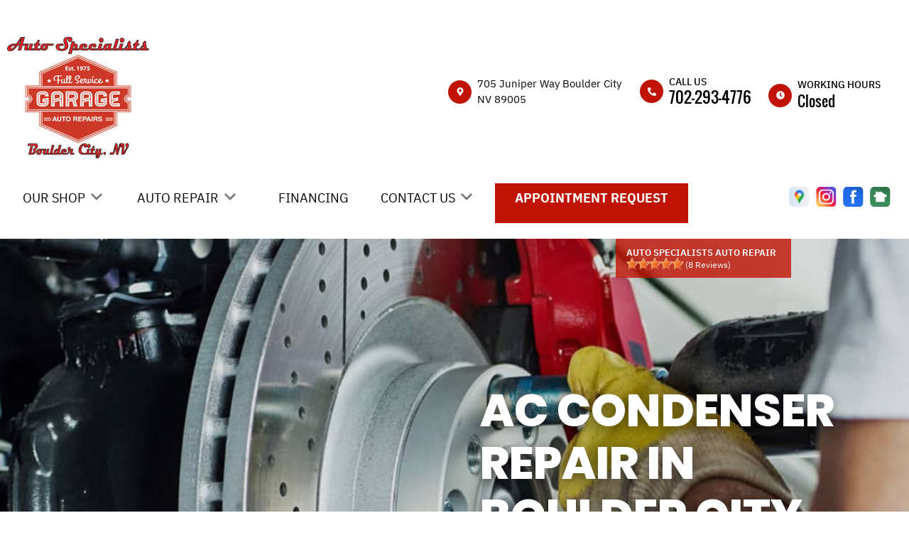

--- FILE ---
content_type: text/html; charset=UTF-8
request_url: https://www.bcautospecialists.com/replace-car-AC-condenser-Boulder-City.html
body_size: 50213
content:
<!DOCTYPE html>
<html lang="en">
	<head>

 		<meta charset="utf-8">
	<meta name="viewport" content="width=device-width, initial-scale=1.0">

	<title>AC Condenser Repair in Boulder City | Auto Specialists Auto Repair </title>
 	<meta http-equiv="Content-type" content="text/html; charset=utf-8" />
 	<meta name="geo.position" content="35.9719465; -114.8475426"/>
 	<meta name="geo.placename" content="Boulder City, NV"/>
 	<meta name="geo.region" content="US-NV" />
 	<meta name="ICBM" content="35.9719465,-114.8475426" />
 	<meta name="Description" content="Restore your car's cooling system with expert AC condenser repair. Fast, affordable service to keep you comfortable on the road. Book your visit today!"/>
 	<meta name="viewport" content="width=device-width, initial-scale=1.0">
 	<link rel="shortcut icon" type="image/x-icon" href="images/favicon.ico" />
 	<meta charset="utf-8" />
 	<meta name="thumbnail" content="https://www.bcautospecialists.com/custom/shoplot_pg.jpg" />         <meta property="og:image" content="https://www.bcautospecialists.com/custom/shoplot_pg.jpg" />
 	<link rel="canonical" href="https://www.bcautospecialists.com/replace-car-AC-condenser-Boulder-City.html" />
 	
 
 		<link rel="stylesheet" href="https://cdn.repairshopwebsites.com/defaults/css/rateit.css" type="text/css" media="screen" />
	<link href="https://fonts.googleapis.com/css?family=Oswald:300,400,500,600,700&display=swap" rel="stylesheet">

	<!-- Vendor Styles -->
	<link rel="stylesheet" href="css/aos.css" />

	<!-- App Styles -->
	<link rel="stylesheet" href="https://cdn.repairshopwebsites.com/templates/65/css/css.css" />
	<link rel="stylesheet" href="https://cdn.repairshopwebsites.com/defaults/css/default.css" type="text/css" media="all" />


 	<style>
body { color: #2B2A2A; }
.small_notes { color: #2B2A2A; }
.fancy-wrapper h1 { color: #2B2A2A; }
#appointment h2 { color: #2B2A2A; }
#type_of_appointment_tbl { color: #2B2A2A; }
#survey_table th, #survey_table td { color: #2B2A2A; }

body { background: #FFFFFF; }


.footer { background-color: #000000;}
.footer__info .details__content { color: #FFFFFF !important;}

.detail-alt svg { fill: #C11304; }
.detail-alt .details__line { background-color: #C11304; }

.form-newsletter .form__title { color: #000000; }
.form-newsletter .form__underline { background-color: #000000; }
.form-newsletter .form__btn { background-color: #C11304; color: #FFFFFF; }

.section-map .section__title { color: #000000; }
.map_underline { background-color: #113796 !important; }
.section-map .section__actions ul { background-color: #FFFFFF; }
.section-map .section__actions a:hover {
      background-color: #C11304;
      color: #FFFFFF; }

.section-testimonials { background-color: #000000; }
.section-testimonials .section__title h2 { color: #FFFFFF; }
.section-testimonials .section__underline { background-color: #FFFFFF; }
.section-testimonials .section__btn { color: #FFFFFF !important; background-color: #C11304 !important; }
.section-testimonials .section__btn:hover { color: #FFFFFF !important; background-color: #535353 !important; }

service { border: 1px solid #BFBFBF;}
.service p { color: #000000;}
.section-services .section__title h2 { color: #000000; }
.section-services .section__underlined { background-color: #C11304; color: #C11304; }

.hero .hero__title {
    color: #FFFFFF;
}
.hero__actions .btn { color: #FFFFFF !important; background-color: #C11304 !important; }
.hero__actions .btn:hover { color: #FFFFFF !important; background-color: #000000 !important; }

.section-coupons { background-color: #F7F5F5 !important; }
.coupon1 .coupon__background-primary { background-color: #383838 !important; }
.coupon1 .coupon__background-secondary { background-color: #535353 !important; }
.coupon1 .coupon__title { color: #FFFFFF !important; }
.coupon1 .coupon__entry { color: #FFFFFF !important; }

.coupon1 .coupon__actions .btn { border: 2px solid #FFFFFF !important; color: #FFFFFF !important;
 }





.coupon2 .coupon__background-primary { background-color: #383838 !important; }
.coupon2 .coupon__background-secondary { background-color: #535353 !important; }
.coupon2 .coupon__title { color: #FFFFFF; }
.coupon2 .coupon__entry { color: #FFFFFF; }


.coupon2 .coupon__actions .btn { border: 2px solid #FFFFFF !important; color: #FFFFFF !important;
 }


.detail .detail__image {
 background-color: #C11304 !important;
}

.list-logos-alt svg {
 fill: #C11304 !important;
 color: #C11304 !important;

}

.detail svg {
    fill: #FFFFFF;
}

.sub {
    background-color: #000000;
}

.sub a:hover {
    color: #FFFFFF;
    background-color: #C11304;
}

.has-dd a:hover {
    
    color: #FFFFFF !important;
}

.sub a {
    color: #FFFFFF ;
}

.nav .has-dd.is-active {
    background-color: #000000;
    color: #FFFFFF; }
.nav .has-dd.is-active .dropdown__bridge {
    background-color: #000000; }
.nav .has-dd.is-active .sub {
    background-color: #000000; }

.nav > ul > li:hover {
      background-color:  #000000;
      color: #FFFFFF !important; }

.dropdown--hours {
  color: #FFFFFF;
  background-color:  #000000;
}
.details .details__item--dropdown:focus, .details .details__item--dropdown:hover {
    border: 2px solid #000000;}
.dropdown .dropdown--hours {background-color:  #000000}

.view_all_cta_btn {
    background-color: #C11304;
    color: #FFFFFF ;
}

.view_all_cta_btn:hover {
    background-color: #868686;
    color: #FFFFFF ;
}


.about_title { color: #000000 !important; }

.about_underline { background-color: #C11304 !important; }

.section-about .section__body p{
    color: #000000;
}

.section-about .section__body h1{
    color: #000000;
}

.about_button {
    background-color: #C11304;
    color: #FFFFFF ;
}

.about_button:hover {
    background-color: #868686;
    color: #FFFFFF ;
}

.testimonials__item { color: #FFFFFF !important; }

.news_title { color: #000000 !important; }

.news_underline { background-color: #C11304 !important; }

.news_button {
    background-color: #C11304;
    color: #FFFFFF ;
}

.news_button:hover {
    background-color: #000000;
    color: #FFFFFF ;
}

.partners_title { color: #000000 !important; }

.partners_underline { background-color: #C11304 !important; }

a:hover {
    color: #C11304; 
}

.review {
    background-color: rgba(193,19,4, 0.8);
}

.sub a:after {
      background-color: #000000;
}

.breadcrumbs { color: #000000; }

.breadcrumbs a:hover { color: [COLOR_BREACRUMBS_HOVER] !important; }

.hero__content p { color: #FFFFFF !important; }

.hero__subtitle {color: #FFFFFF !important;}

@media (max-width: 767px)
.nav-location {
    display: none !important; 
}


.has-dd svg {fill: #777777}
.has-dd svg:hover {fill: #FFFFFF !important;}

.has-dd.is-visible {
    background-color: #000000;
    color: #FFFFFF; }


.nav .has-dd:hover svg { fill: #FFFFFF !important;
}
@media (max-width: 767px), screen and (max-width: 812px) and (orientation: landscape) {
      .nav .has-dd.is-active svg { fill: #FFFFFF !important;} }
.nav .has-dd.is-visible svg { fill: #FFFFFF !important;}


.header__foot strong { color: #000000 !important;}
.list-logos-alt li { border: 2px solid #000000;}
.header__bar p {color: #000000;}


.footer_nav {color: #FFFFFF !important;}

.footer {color: #FFFFFF !important;}

.footer_nav a:hover {color: #C11304 !important;}
.footer__content a:hover {color: #C11304 !important;}




.section-services {background-color: #FFFFFF !important;}

.section-about {background-color: #F7F5F5 !important;}

.section-articles {background-color: #FFFFFF !important;}

.section-map {background-color: #FFFFFF !important;}

.header {background-color: #FFFFFF !important;}

.section-brands {background-color: #F7F5F5;}

@media (max-width: 767px), screen and (max-width: 812px) and (orientation: landscape){
.header .header__actions {
    background-color: #C11304;
    color: #FFFFFF;
}}



.btn-burger {
    background-color: #C11304;
}

@media (max-width: 812px){
.btn-overlay span {
    color: #FFFFFF;
}}

@media (max-width: 812px){
.btn-overlay strong {
    color: #868686;
}}

.header__actions {background-color:#FFFFFF;}

.copyright {background-color:#474747; color:#868686;}

.copy_shell {background-color:#474747; color:#868686;}

.content button, .content input, .content optgroup, .content select, .content textarea {
    color: #000000;
}

.nav { color: #000000;}

.header_table { color: #000000;}

@media (min-width: 812px){
.nav-highlight {
  background: #C11304; 
  color: #FFFFFF;
  font-weight: 800; 
}

.nav-highlight:hover {
  background: #474747; 
  color: #FFFFFF !important;
}

.nav-highlight a:hover {
  color: #FFFFFF !important;
}

}

.cta a:hover { background: #868686 !important; color: #FFFFFF !important; }






</style>
        <script src="https://code.jquery.com/jquery-3.1.1.min.js" integrity="sha256-hVVnYaiADRTO2PzUGmuLJr8BLUSjGIZsDYGmIJLv2b8=" crossorigin="anonymous"></script>	


<script src="js/functions.js" defer></script>

<script src="js/dropdown.js" defer></script>

<script type="text/javascript" src="https://cdn.repairshopwebsites.com/defaults/js/jquery.rateit.js" defer></script>













<script type="application/ld+json"> { "@context" : "http://schema.org", "@type" : "AutoRepair", "name" : "Auto Specialists Auto Repair", "description" : "Auto Specialists Auto Repair | Expert Auto Repair Services in Boulder City, NV. Call Today 702-293-4776 or drop by 705 Juniper Way", "url" : "https://www.bcautospecialists.com", "id" : "https://www.bcautospecialists.com/", "image" : "https://www.bcautospecialists.com/custom/logo.jpg", "priceRange" : "$", "address" : { "@type": "PostalAddress", "streetAddress": "705 Juniper Way", "addressLocality": "Boulder City", "addressRegion": "NV", "postalCode": "89005", "addressCountry": "US"}, "geo" : { "@type": "GeoCoordinates", "latitude": "35.9719465", "longitude": "-114.8475426"}, "telephone" : "702-293-4776", "openingHours": [ "Mo 07:30-17:30", "Tu 07:30-17:30", "We 07:30-17:30", "Th 07:30-17:30", "Fr 07:30-17:30", "Sa 00:00-00:00", "Su 00:00-00:00"], "areaServed" : ["Boulder City", "Henderson", "Henderson", "Las Vegas", "North Las Vegas", "Pahrump", "Green Valley", "Anthem", "Summerlin"], "sameAs" : ["https://www.google.com/maps/place/Auto+Specialists/@35.972104,-114.8495767,17z/data=!3m1!4b1!4m5!3m4!1s0x80c92b2d217046e5:0xa9b5d1021c294f8b!8m2!3d35.972104!4d-114.8473827","https://www.instagram.com/autospecialistautorepair/","https://www.facebook.com/AutoSpecialistsBC","https://nextdoor.com/pages/auto-specialists-auto-repair-boulder-city-nv/?init_source=org_pages"], "aggregateRating" : {"@type": "AggregateRating", "ratingValue": "5.0",  "reviewCount": "8"},"review": [{"@type": "Review", "url": "https://www.bcautospecialists.com/Henderson-testimonials.html","author": {"@type": "Person","name": "Steven Dodge" },"description": "Outstanding Service ... HIGHLY recommend!!! We were traveling through Boulder City on a Sunday when we realized we had a MAJOR oil leak in our 1996 Ford F350 diesel truck.  The Boulder City Auto Specialists had it in and determined our rear main seal and turbo were to blame the very next day.   They were right on it when the parts arrived; we picked up our truck the following Monday!  We couldn't have asked, or hoped for better Customer Service!  Thanks so much to Lee and the technician(s) who repaired our truck.", "inLanguage": "en", "reviewRating": { "@type": "Rating","worstRating": 1,"bestRating": 5,"ratingValue": 5.0}},{"@type": "Review", "url": "https://www.bcautospecialists.com/Henderson-testimonials.html","author": {"@type": "Person","name": "Russell T." },"description": "Highly Recommend. Flawless experience with Impeccable, Highly Trained, Professional, Knowledgeable staff. I have extensive automotive repair experience, but even I hit a dead-end every now and then. That's when Lee and Brandon and their team step in. They recently repaired my 2009 Mercedes Benz GL450 (130,000 miles) with complicated, extensive mechanical and electronic issues. The local dealership was completely lost. Auto Specialists diagnosed, and repaired the issue with ease, a fair price, and an efficient use of time.", "inLanguage": "en", "reviewRating": { "@type": "Rating","worstRating": 1,"bestRating": 5,"ratingValue": 5.0}},{"@type": "Review", "url": "https://www.bcautospecialists.com/Henderson-testimonials.html","author": {"@type": "Person","name": "David Streeter" },"description": "Great service. In and out for a smog test. Everyone was polite and friendly.", "inLanguage": "en", "reviewRating": { "@type": "Rating","worstRating": 1,"bestRating": 5,"ratingValue": 5.0}},{"@type": "Review", "url": "https://www.bcautospecialists.com/Henderson-testimonials.html","author": {"@type": "Person","name": "Shannon Sargent" },"description": "Excellent service. Took car right away and I waited for it. It did not take them anytime to put the new tires on my car. Everyone was very friendly. Next time I need more tires for my car, I know where to go. Thanks for all the good service I received for all the staff.", "inLanguage": "en", "reviewRating": { "@type": "Rating","worstRating": 1,"bestRating": 5,"ratingValue": 5.0}},{"@type": "Review", "url": "https://www.bcautospecialists.com/Henderson-testimonials.html","author": {"@type": "Person","name": "Bruce Burford" },"description": "Tremendous service, great information my regular mechanic.", "inLanguage": "en", "reviewRating": { "@type": "Rating","worstRating": 1,"bestRating": 5,"ratingValue": 5.0}},{"@type": "Review", "url": "https://www.bcautospecialists.com/Henderson-testimonials.html","author": {"@type": "Person","name": "Cricke Wire" },"description": "This place is unbelievable! Leigh, Megan, Miss Hawaii, & Technicians are an awesome team! Make you feel right @ home----get you out the door pronto. Extremely knowledgeable. Reasonable. Red carpet treatment. Very popular, busy place for a reason. The MOST pleasant experience I have ever had w/ anything having to do w/ automobile repairs & mechanics! Check it out for yourselves! You will not be disappointed. Definitely returning for more Red Carpet Treatment!!", "inLanguage": "en", "reviewRating": { "@type": "Rating","worstRating": 1,"bestRating": 5,"ratingValue": 5.0}},{"@type": "Review", "url": "https://www.bcautospecialists.com/Henderson-testimonials.html","author": {"@type": "Person","name": "Kelley JN" },"description": "I'm always very pleased with the level of service they provide. It's top notch, which makes sense why they're AAA approved. However, the prices are high.", "inLanguage": "en", "reviewRating": { "@type": "Rating","worstRating": 1,"bestRating": 5,"ratingValue": 5.0}},{"@type": "Review", "url": "https://www.bcautospecialists.com/Henderson-testimonials.html","author": {"@type": "Person","name": "Ryan Nixon" },"description": "We have taken our vehicles to Auto Specialist for years. And as always, today was another great experience. We had two different shops that couldn't  do a wheel alignment on our truck. One went so far as to say we needed a new pitman arm. Took the truck in to Auto Specialist to replace the pitman arm. After looking at the truck, all it needed was an alignment. Great service and a fair price. Great family owned shop that does things right.", "inLanguage": "en", "reviewRating": { "@type": "Rating","worstRating": 1,"bestRating": 5,"ratingValue": 5.0}}]} </script>

</head>

<body>

	<div class="wrapper">
    <script type="text/javascript">
      const pageName = 'services';
    </script>

    <a href="#content" class="skip">
      <span>Skip to main content</span>
    </a>
    

<header class="header">
  <div class="shell">


    <div class="header__inner">

                        <div class="header__bar">
				<p>Best Auto Repair, Boulder City</p>
			</div><!-- /.header__bar -->



      <div class="header__content">



        <div class="header__info">



          <div class="details">

<table id="details_table"><tr><td>


      <div class="header__logo" style='width:75%'>
        <a href="index.php" class="logo">
          <img src="custom/logo.jpg" alt="Brand logo">
        </a>
      </div><!-- /.header__logo -->
</td><td>

            <span class="details__space"></span>
<table class="header_table">
          <tr><td class='header_table_row'>

            <div class="details__item details__order-1">
              <div class="detail">
                <div class="detail__image">
                  <svg aria-hidden="true" focusable="false" data-prefix="fas" data-icon="map-marker-alt" class="svg-inline--fa fa-map-marker-alt fa-w-12" xmlns="http://www.w3.org/2000/svg" viewBox="0 0 384 512"><path fill="" d="M172.268 501.67C26.97 291.031 0 269.413 0 192 0 85.961 85.961 0 192 0s192 85.961 192 192c0 77.413-26.97 99.031-172.268 309.67-9.535 13.774-29.93 13.773-39.464 0zM192 272c44.183 0 80-35.817 80-80s-35.817-80-80-80-80 35.817-80 80 35.817 80 80 80z"></path></svg>
                </div><!-- /.detail__image -->

                <div class="detail__content">
                  <address>
                    <span>705 Juniper Way Boulder City<br></span>
                    NV 89005
                  </address>
                </div><!-- /.detail__content -->
              </div><!-- /.detail -->
            </div><!-- /.details__item -->

</td><td class='header_table_row'>

 <div class="details__item details__order-2">
              <div class="detail">
                <div class="detail__image">
                  <svg aria-hidden="true" focusable="false" data-prefix="fas" data-icon="phone-alt" class="svg-inline--fa fa-phone-alt fa-w-16" role="img" xmlns="http://www.w3.org/2000/svg" viewBox="0 0 512 512"><path fill="" d="M497.39 361.8l-112-48a24 24 0 0 0-28 6.9l-49.6 60.6A370.66 370.66 0 0 1 130.6 204.11l60.6-49.6a23.94 23.94 0 0 0 6.9-28l-48-112A24.16 24.16 0 0 0 122.6.61l-104 24A24 24 0 0 0 0 48c0 256.5 207.9 464 464 464a24 24 0 0 0 23.4-18.6l24-104a24.29 24.29 0 0 0-14.01-27.6z"></path></svg>
                </div><!-- /.detail__image -->

                <div class="detail__content">
                  <p>Call Us</p>
                  
                  <a href = "tel:7022934776">702-293-4776</a>
                </div><!-- /.detail__content -->
              </div><!-- /.detail -->
            </div><!-- /.details__item -->

</td>
<td class="location_time_col">

<div class="details__item details__order-3 js-dropdown-focus details__item--dropdown" tabindex="0">
              <div class="detail detail--flexed">
                <div class="detail__image">
                  <svg aria-hidden="true" focusable="false" data-prefix="fas" data-icon="clock" class="svg-inline--fa fa-clock fa-w-16" role="img" xmlns="http://www.w3.org/2000/svg" viewBox="0 0 512 512"><path fill="" d="M256,8C119,8,8,119,8,256S119,504,256,504,504,393,504,256,393,8,256,8Zm92.49,313h0l-20,25a16,16,0,0,1-22.49,2.5h0l-67-49.72a40,40,0,0,1-15-31.23V112a16,16,0,0,1,16-16h32a16,16,0,0,1,16,16V256l58,42.5A16,16,0,0,1,348.49,321Z"></path></svg>
                </div><!-- /.detail__image -->

                <div class="detail__content">
							

                  <p class="detail__time"><p>Working Hours</p><span class="hours__today detail__time"></span></p><!-- /.detail__time -->
                </div><!-- /.detail__content -->
              </div><!-- /.detail -->

              <div class="dropdown dropdown--hours">
                <span class="dropdown__bridge"></span>
                <ul>
									<li>
										<strong>Mon</strong>
										
										<span id="mon" >7:30AM - 5:30PM</span>
									</li>
									
									<li>
										<strong>Tue</strong>
										
										<span id="tue">7:30AM - 5:30PM</span>
									</li>
									
									<li>
										<strong>Wed</strong>
										
										<span id="wed">7:30AM - 5:30PM</span>
									</li>
									
									<li>
										<strong>Thu</strong>
										
										<span id="thur">7:30AM - 5:30PM</span>
									</li>
									
									<li>
										<strong>Fri</strong>
										
										<span id="fri">7:30AM - 5:30PM</span>
									</li>
									
									<li>
										<strong>Sat</strong>
										
										<span id="sat">Closed</span>
									</li>
									
									<li>
										<strong>Sun</strong>
										
										<span id="sun">Closed</span>
									</li>

<li><small><div style='text-align:center;'></div></small></li>
								</ul>

              </div><!-- /.dropdown -->
            </div><!-- /.details__item -->

</td>
</tr>


           

</table>


</td></tr></table>








          </div><!-- /.details --> 
        </div><!-- /.header__info -->
        <div class="header__actions">
          



<nav class="nav">
    <ul><li class = " has-dd"><a href = "Boulder-City-auto-repairs.html">OUR SHOP</a>&nbsp;&nbsp;<svg version="1.1" id="ico-arrow" xmlns="http://www.w3.org/2000/svg" xmlns:xlink="http://www.w3.org/1999/xlink" x="0px" y="0px" width="16px" height="16px" viewBox="0 0 306 306" style="enable-background:new 0 0 306 306;" xml:space="preserve">
<g>
	<g id="keyboard-arrow-down">
		<polygon points="35.7,58.65 153,175.951 270.3,58.65 306,94.351 153,247.35 0,94.351 		"></polygon>
	</g>
</g>
</svg><div class = "sub"><ul><li><a href = "coupons.html" target = "new">COUPONS</a></li><li><a href = "Boulder-City-auto-repair-shop-location.html">LOCATION</a></li><li><a href = "Boulder-City-testimonials.html">REVIEWS</a></li><li><a href = "Boulder-City-career-applications.php">CAREERS</a></li><li><a href = "Boulder-City-customer-service.html">CUSTOMER SERVICE</a></li></ul></div></li><li class = " has-dd"><a href = "Boulder-City-auto-service-repair.html">AUTO REPAIR</a>&nbsp;&nbsp;<svg version="1.1" id="ico-arrow" xmlns="http://www.w3.org/2000/svg" xmlns:xlink="http://www.w3.org/1999/xlink" x="0px" y="0px" width="16px" height="16px" viewBox="0 0 306 306" style="enable-background:new 0 0 306 306;" xml:space="preserve">
<g>
	<g id="keyboard-arrow-down">
		<polygon points="35.7,58.65 153,175.951 270.3,58.65 306,94.351 153,247.35 0,94.351 		"></polygon>
	</g>
</g>
</svg><div class = "sub"><ul><li><a href = "Boulder-City-auto-service-repair.html">REPAIR SERVICES</a></li><li><a href = "Boulder-City-new-tires.html">TIRES</a></li><li><a href = "guarantee.html">GUARANTEES</a></li></ul></div></li><li><a href = "https://findastore.easypayfinance.com//FindMerchant?d=qxfMpkmTx5f9LZ8LI5W9dQ%3d%3d">FINANCING</a></li><li class = " has-dd"><a href = "Boulder-City-auto-repair-shop.php">CONTACT US</a>&nbsp;&nbsp;<svg version="1.1" id="ico-arrow" xmlns="http://www.w3.org/2000/svg" xmlns:xlink="http://www.w3.org/1999/xlink" x="0px" y="0px" width="16px" height="16px" viewBox="0 0 306 306" style="enable-background:new 0 0 306 306;" xml:space="preserve">
<g>
	<g id="keyboard-arrow-down">
		<polygon points="35.7,58.65 153,175.951 270.3,58.65 306,94.351 153,247.35 0,94.351 		"></polygon>
	</g>
</g>
</svg><div class = "sub"><ul><li><a href = "Boulder-City-auto-repair-shop.php">CONTACT US</a></li><li><a href = "defaults/files/DrivabilityForm.pdf" target = "new">DROP-OFF FORM</a></li><li><a href = "Boulder-City-auto-repair-shop-location.html">LOCATION</a></li><li><a href = "Boulder-City-customer-survey.php">CUSTOMER SURVEY</a></li><li><a href = "Boulder-City-appointment-request.php">APPOINTMENT REQUEST</a></li><li><a href = "Boulder-City-ask-an-expert.php">ASK THE MECHANIC</a></li><li><a href = "Boulder-City-review-our-service.php">REVIEW OUR SERVICE</a></li></ul></div></li><li class = " nav-highlight"><a href = "Boulder-City-appointment-request.php">APPOINTMENT REQUEST</a></li></ul>
    <div class = "nav-location">
<p><b>Auto Specialists Auto Repair</b><br>
<a href = "https://maps.google.com/maps?q=705 Juniper Way Boulder City NV, 89005" target = "new">705 Juniper Way<br>
Boulder City, NV 89005</a><br>
<a href = "tel:7022934776">702-293-4776</a>
</div>
</nav><!-- /.nav-header -->

            

          <div class="socials">
            <ul>
<li><a href = "https://www.google.com/maps/place/Auto+Specialists/@35.972104,-114.8495767,17z/data=!3m1!4b1!4m5!3m4!1s0x80c92b2d217046e5:0xa9b5d1021c294f8b!8m2!3d35.972104!4d-114.8473827" target='new'><img src = "https://cdn.repairshopwebsites.com/defaults/images/Google.svg" alt = "Google Business Profile" border = "0"></a></li><li><a href = "https://www.instagram.com/autospecialistautorepair/" target='new'><img src = "https://cdn.repairshopwebsites.com/defaults/images/Instagram.svg" alt = "Instagram" border = "0"></a></li><li><a href = "https://www.facebook.com/AutoSpecialistsBC" target='new'><img src = "https://cdn.repairshopwebsites.com/defaults/images/Facebook.svg" alt = "Facebook" border = "0"></a></li><li><a href = "https://nextdoor.com/pages/auto-specialists-auto-repair-boulder-city-nv/?init_source=org_pages" target='new'><img src = "https://cdn.repairshopwebsites.com/defaults/images/Nextdoor.svg" alt = "Nextdoor" border = "0"></a></li>

            </ul>
          </div><!-- /.socials -->
        </div><!-- /.header__actions -->

<div class="header__foot visible-xs-block">
				<strong>CONTACT US</strong>

				<ul class="list-logos-alt">
					<li>
						<a href="Boulder-City-auto-repair-shop-location.html">
							<svg class="ico-location">
					 			<use xlink:href="#ico-location"></use>
					 		</svg>
						</a>
					</li>

					<li>
						<a href="tel:702-293-4776" class = "lmc_main">
							<svg class="ico-phone-head" >
								<use xlink:href="#ico-phone-head"></use>
							</svg>
						</a>
					</li>

					<li>
						<a href="Boulder-City-auto-repair-shop.php">
							<svg class="ico-envelope">
								<use xlink:href="#ico-envelope"></use>
							</svg>
						</a>
					</li>
				</ul><!-- /.list-logos-alt -->
			</div><!-- /.header__foot -->


      </div><!-- /.header__content -->
    </div><!-- /.header__inner -->


<a href='Boulder-City-testimonials.html'>
<div class="header__review">
      <div class="review">
        <p>Auto Specialists Auto Repair</p>

        <div class="review__inner">

          <!-- Rateit review stars. This element gets filled by JS below -->  
          <div id='rateit_total'><div class='rateit' data-rateit-value='5.0' data-rateit-ispreset='true' data-rateit-readonly='true'><button id='rateit-reset-3' type='button' data-role='none' class='rateit-reset' aria-label='reset rating' aria-controls='rateit-range-3' style='display: none;'></button></div></div>

          <em id="review_avg">&nbsp;(<span id='review_total'>8</span> Reviews)</em>
        </div><!-- /.review__inner -->
      </div><!-- /.review -->
    </div><!-- /.header__reviews -->
</a>






    <a href="" class="btn-burger js-burger-trigger">
      <span></span>
    </a>
  </div><!-- /.shell -->
</header><!-- /.header -->


		


<div class="content" id="content">


      <div class="hero hero--services" style="background-image: url(images/hero-brake.jpg)">
        <div class="hero__inner">
          <div class="hero__content" data-aos="fade-out">
            <h1 class="hero__title">AC Condenser Repair in Boulder City </h1><!-- /.hero__title -->
      
          </div><!-- /.hero__content -->
        </div><!-- /.hero__inner -->
      </div><!-- /.hero -->

        <div class='main'><div class="shell"><br>

			<div class="breadcrumbs" >
				<div class="shell">
					<a href="index.php">AUTO SPECIALISTS AUTO REPAIR</a> > <a href = "Boulder-City-auto-service-repair.html">Top Level Auto Repair & Maintenance Services</a> > <a href = "AC-repair-Boulder-City.html">AC REPAIR</a> > <a href = "replace-car-AC-condenser-Boulder-City.html">REPAIR YOUR CAR'S AC CONDENSER</a><br>
				</div><!-- /.shell -->
			</div><!-- /.breadcrumbs -->

<p>Come to Auto Specialists Auto Repair in Boulder City to repair that cracked or damaged AC condenser causing your car's air conditioning to fail. Call today at <a href = "tel:7022934776">702-293-4776</a> and talk to us about the cost of repairs, timeline and to schedule an appointment, or simply come by Auto Specialists Auto Repair at 705 Juniper Way in Boulder City.</p>

<strong>AC Condensers</strong>

<p>If you are driving down the road in Boulder City and your AC fails, it may be your condenser. The condenser looks like a large black square and is usually mounted in front of the radiator. 
Like radiators and evaporators, condensers are constructed as a series of tubes with fins around them. But unlike an evaporator, whose job is to absorb heat, the condenser's job is to release the heat your refrigerant absorbed while it was flowing through the evaporator, very much the same way the radiator releases the heat from engine coolant that the coolant absorbed while it was flowing through the engine. A car's condenser also removes unwanted debris from the cooling system. </p>

<strong>Depend on Auto Specialists Auto Repair to Replace Your Car's AC Condenser</strong>

<ul>
<li>Auto Specialists Auto Repair uses parts specifically for your car's original air conditioning system</li>
<li>We calibrate performance multi-flow systems and subcooling</li>
<li>We inspect the heat exchanger core designed to shed airborne material buildup</li>
</ul>

<h2>More AC Repair Services:</h2>
<p><a href="AC-repair-Boulder-City.html">Truck and Car AC Repair</a></p>
<p><a href="repair-car-AC-compressor-Boulder-City.html">AC Compressor Replacement</a></p>
<p><a href="replace-car-AC-thermal-expansion-valve-orifice-tube-Boulder-City.html">AC Thermal Expansion Valve or Orifice Tube Replacement</a></p>


        <br></div><!-- /.shell --></div><!-- /.main-->




      <section class="section-testimonials" data-aos="fade-up" style="background-image: url(images/hero-opacity.png)">
        <div class="section__inner">
          <div class="section__title">
            <h2>Reviews</h2>
      
            <span class="section__underline"></span>
          </div><!-- /.section__title -->
      
          <div class="section__inner-content">
            <div class="section__content">

              <div class="testimonials">
		             <table class='testimonial_table'><tr><td class='testimonial_col_1'>
   <div class="testimonials__item">
                  <div class="testimonial">
                    <div class="testimonial__title">
            
                      <h3>
                        <img src="images/quote.png" alt="Quote">
            
                        <img itemprop="image" class = "hidden-image" src="custom/logo.jpg" alt="reviewicon"/><meta itemprop="name" content="Auto Specialists Auto Repair"><meta itemprop="priceRange" content="$"><meta itemprop="telephone" content="702-293-4776"><a class="testimonialLink" href="Boulder-City-auto-maintenance.html">Car & Truck Care</a>, near <span itemprop="address"><a class="testimonialLink" href="index.php">Boulder City, Montana</a></span><br>
                      </h3>
                    </div><!-- /.testimonial__title -->
            
                    <div class="testimonial__entry">
                      <p>Outstanding Service ... HIGHLY recommend!!! We were traveling through Boulder City on a Sunday when we realized we had a MAJOR oil leak in our 1996 Ford F350 diesel truck.  The Boulder City Auto Specialists had it in and determined our rear main seal and turbo were to blame the very next day.   They were right on it when the parts arrived; we picked up our truck the following Monday!  We couldn't have asked, or hoped for better Customer Service!  Thanks so much to Lee and the technician(s) who repaired our truck.</p>
                    </div><!-- /.testimonial__entry -->
            
                    <p class="testimonial__location"><span itemprop="author">Steven Dodge</span><meta itemprop="datePublished" content="2025-11-10">, 11/10/2025</p><!-- /.testimonial__location -->

							<ul class="list-stars">
								<li>									<div class="rateit" data-rateit-value="5.0" data-rateit-ispreset="true" data-rateit-readonly="true"></div>
								</li>								
							</ul><!-- /.list-stars -->
                  </div><!-- /.testimonial -->
                </div><!-- /.testimonials__item -->
</td><td class='testimonial_col_2'>
 <div class="testimonials__item">
                  <div class="testimonial">
                    <div class="testimonial__title">
            
                      <h3>
                        <img src="images/quote.png" alt="Quote">
            
                        <img itemprop="image" class = "hidden-image" src="custom/logo.jpg" alt="reviewicon"/><meta itemprop="name" content="Auto Specialists Auto Repair"><meta itemprop="priceRange" content="$"><meta itemprop="telephone" content="702-293-4776"><a class="testimonialLink" href="Boulder-City-import-foreign-auto-repair.html">European & Import Vehicle Repair</a>, near <span itemprop="address"><a class="testimonialLink" href="index.php">Boulder City, Nevada</a></span><br>
                      </h3>
                    </div><!-- /.testimonial__title -->
            
                    <div class="testimonial__entry">
                      <p class='testimonial_p_2' >Highly Recommend. Flawless experience with Impeccable, Highly Trained, Professional, Knowledgeable staff. I have extensive automotive repair experience, but even I hit a dead-end every now and then. That's when Lee and Brandon and their team step in. They recently repaired my 2009 Mercedes Benz GL450 (130,000 miles) with complicated, extensive mechanical and electronic issues. The local dealership was completely lost. Auto Specialists diagnosed, and repaired the issue with ease, a fair price, and an efficient use of time.</p>
                    </div><!-- /.testimonial__entry -->
            
                    <p class="testimonial__location"><span itemprop="author">Russell T.</span><meta itemprop="datePublished" content="2022-04-18">, 04/18/2022</p><!-- /.testimonial__location -->

							<ul class="list-stars">
								<li>									<div class="rateit" data-rateit-value="5.0" data-rateit-ispreset="true" data-rateit-readonly="true"></div>
								</li>								
							</ul><!-- /.list-stars -->
                  </div><!-- /.testimonial -->
                </div><!-- /.testimonials__item -->

</td><td class='testimonial_col_3'>

 <div class="testimonials__item">
                  <div class="testimonial">
                    <div class="testimonial__title">
            
                      <h3>
                        <img src="images/quote.png" alt="Quote">
            
                        <img itemprop="image" class = "hidden-image" src="custom/logo.jpg" alt="reviewicon"/><meta itemprop="name" content="Auto Specialists Auto Repair"><meta itemprop="priceRange" content="$"><meta itemprop="telephone" content="702-293-4776">
                      </h3>
                    </div><!-- /.testimonial__title -->
            
                    <div class="testimonial__entry">
                      <p class='testimonial_p_3'>Great service. In and out for a smog test. Everyone was polite and friendly.</p>
                    </div><!-- /.testimonial__entry -->
            
                    <p class="testimonial__location"><span itemprop="author">David Streeter</span><meta itemprop="datePublished" content="2020-08-14">, 08/14/2020</p><!-- /.testimonial__location -->

							<ul class="list-stars">
								<li>									<div class="rateit" data-rateit-value="5.0" data-rateit-ispreset="true" data-rateit-readonly="true"></div>
								</li>								
							</ul><!-- /.list-stars -->
                  </div><!-- /.testimonial -->
                </div><!-- /.testimonials__item -->
</td></tr></table>



              </div><!-- /.testimonial -->







            </div><!-- /.section__content -->
      

          </div><!-- /.section__inner-content -->
      
          <div class="section__actions">
            <a href="Boulder-City-testimonials.html" class="btn btn--red btn--red-small section__btn">View All Testimonials</a>
          </div><!-- /.section__actions -->
        </div><!-- /.section__inner -->
      </section><!-- /.section-testimonials -->

      <section class="section-brands" data-aos="fade-up">
        <div class="shell">
          <div class="section__head">
            <h2 class="section__title partners_title">Partners</h2><!-- /.section__title -->
      
            <span class="section__underline partners_underline"></span>
          </div><!-- /.section__head -->
      
          <div class="section__body">
            <div class="brands">
                                  <div class="brands__item">
                <div class="brand">
                  <a href = "http://calstate.aaa.com/?zip=89005&devicecd=PC&referer=edit.repairshopwebsites.com" target='new'><img src = "custom/AAR_New_Logo2.webp" alt = "AAA Approved Auto Repair" border = "0"></a>
                </div><!-- /.brand -->
              </div><!-- /.brands__item -->              <div class="brands__item">
                <div class="brand">
                  <a href = "https://www.ase.com/" target='new'><img src = "https://cdn.repairshopwebsites.com/defaults/images/ase_master_logo.jpg" alt = "ASE Master Technician" border = "0"></a>
                </div><!-- /.brand -->
              </div><!-- /.brands__item -->              <div class="brands__item">
                <div class="brand">
                  <a href = "http://www.acdelco.com" target='new'><img src = "custom/ACDelcoLogo_138px.jpg" alt = "AC Delco " border = "0"></a>
                </div><!-- /.brand -->
              </div><!-- /.brands__item -->              <div class="brands__item">
                <div class="brand">
                  <a href = "https://www.jasperengines.com/" target='new'><img src = "https://cdn.repairshopwebsites.com/defaults/images/logo-jasper2.gif" alt = "Jasper" border = "0"></a>
                </div><!-- /.brand -->
              </div><!-- /.brands__item -->              <div class="brands__item">
                <div class="brand">
                  <a href = "http://www.bouldercitychamberofcommerce.com/" target='new'><img src = "custom/nv_chamber.jpg" alt = "Chamber of Commerce" border = "0"></a>
                </div><!-- /.brand -->
              </div><!-- /.brands__item -->              <div class="brands__item">
                <div class="brand">
                  <img src = "custom/rotary_100px.png" alt = "Boulder City Sunrise Rotary" border = "0">
                </div><!-- /.brand -->
              </div><!-- /.brands__item -->              <div class="brands__item">
                <div class="brand">
                  <a href = "http://www.elks.org/lodges/lodgefacilities.cfm?lodgenumber=1682" target='new'><img src = "custom/elks_100px.jpg" alt = "Elks" border = "0"></a>
                </div><!-- /.brand -->
              </div><!-- /.brands__item -->              <div class="brands__item">
                <div class="brand">
                  <a href = "http://www.lendahandbouldercity.org/" target='new'><img src = "custom/lend_a_hand_100px.jpg" alt = "Lend A Hand" border = "0"></a>
                </div><!-- /.brand -->
              </div><!-- /.brands__item -->              <div class="brands__item">
                <div class="brand">
                  <a href = "http://www.alldata.com" target='new'><img src = "https://cdn.repairshopwebsites.com/defaults/images/alldata_logo.jpg" alt = "ALL-DATA" border = "0"></a>
                </div><!-- /.brand -->
              </div><!-- /.brands__item -->              <div class="brands__item">
                <div class="brand">
                  <a href = "http://www.identifix.com" target='new'><img src = "https://cdn.repairshopwebsites.com/defaults/images/logo-identifix.gif" alt = "IDENTIFIX" border = "0"></a>
                </div><!-- /.brand -->
              </div><!-- /.brands__item -->              <div class="brands__item">
                <div class="brand">
                  <img src = "custom/interstate_batteries_sm.png" alt = "Interstate Batteries" border = "0">
                </div><!-- /.brand -->
              </div><!-- /.brands__item -->              <div class="brands__item">
                <div class="brand">
                  <img src = "custom/mighty_sm.png" alt = "Mighty Auto Parts" border = "0">
                </div><!-- /.brand -->
              </div><!-- /.brands__item -->              <div class="brands__item">
                <div class="brand">
                  <img src = "custom/royal_purple_sm.png" alt = "Royal Purple Synthetic Oil" border = "0">
                </div><!-- /.brand -->
              </div><!-- /.brands__item -->              <div class="brands__item">
                <div class="brand">
                  <img src = "custom/sinclair.png" alt = "Sinclair Gas and Oil" border = "0">
                </div><!-- /.brand -->
              </div><!-- /.brands__item -->
	                          <div class="brands__item">
                <div class="brand">
                  <a href="http://www.carcare.org/" target="new"><img src = "images/logo-carAware.gif" alt = "Car Care Aware" border = "0"></a>
                </div><!-- /.brand -->
              </div><!-- /.brands__item -->


            </div><!-- /.brands -->
          </div><!-- /.section__body -->
        </div><!-- /.shell -->
      </section><!-- /.section-brands -->



</div>

		<div class="btn-overlay">
			<a href="tel:702-293-4776" class="btn__content lmc_main">
				<strong>TAP TO CALL NOW</strong>

				<span class = "lmc_main">702-293-4776</span>
			</a>

			<a href="#" class="btn__close">X</a>
		</div>
<footer class="footer" data-aos="fade-up">
	<div class="shell">

  <div class="footer__inner">




<h3>Auto Specialists Auto Repair</h3>
      <div class="footer__content">
<div class="footer__info">
<div class = "footer-nav-links">
<ul>
<li><a href = "Boulder-City-auto-service-repair.html">Auto Repair Services</a></li>
<li><a href = "coupons.html" >Maintenance Coupons</a></li>
</ul>
</div>




<div class = "footer-location-data">
				<ul>
<li><ul  class="list-icons">
<li>
						<p>705 Juniper Way<br>Boulder City, NV 89005</p>
					</li>
					
					<li>
						

							<p><a href = "tel:7022934776">702-293-4776</a></p>
						
					</li>
</ul></li>
				</ul><!-- /.list-icons -->
</div>

<div class = "footer-content-statement">
Call today at <a href = "tel:7022934776">702-293-4776</a> or come by the shop at 705 Juniper Way, Boulder City, NV, 89005. Ask any car or truck owner in Boulder City who they recommend. Chances are they will tell you Auto Specialists Auto Repair.
</div>


        </div><!-- /.footer__info -->
      </div><!-- /.footer__content -->

  </div><!-- /.footer__inner -->
    </div><!-- /.shell -->

<div class='copy_shell'>
  <div class="copyright" style='max-width:1200px'>


<p>Copyright @ <script type="text/javascript">var today=new Date(); document.write(today.getFullYear());</script><a href="http://www.repairshopwebsites.com" target="new"> Repair Shop Websites</a>. All Rights Reserved | View Our <a href="privacy-policy.html">Privacy Policy</a></p>      

<div class="footer__payments">
          
        
          <ul class="list-payments">
            <li><img src="https://cdn.repairshopwebsites.com/defaults/images/pay_cash.png" alt = "Cash"></li><li><img src="https://cdn.repairshopwebsites.com/defaults/images/pay_debit_atm.png" alt = "Debit / ATM"></li><li><img src="https://cdn.repairshopwebsites.com/defaults/images/pay_discover.png" alt = "Discover Card"></li><li><img src="https://cdn.repairshopwebsites.com/defaults/images/pay_MC.png" alt = "Master Card"></li><li><img src="https://cdn.repairshopwebsites.com/defaults/images/pay_visa.png" alt = "Visa"></li>
          </ul><!-- /.list-payments -->
        </div><!-- /.payments -->
     
   
  </div><!-- /.copyright -->
</div>

</footer><!-- /.footer -->
 	<div class="svg-sprite hidden">
		<svg width="0" height="0" style="position:absolute">
<symbol viewBox="0 0 17 24" id="ico-location" xmlns="http://www.w3.org/2000/svg"><path d="M16.6 5.973a7.367 7.367 0 0 0-.4-.96A8.509 8.509 0 0 0 0 7.445V8.47c0 .042.015.426.037.618.307 2.39 2.246 4.928 3.693 7.317C5.287 18.966 6.904 21.483 8.505 24c.987-1.642 1.971-3.306 2.936-4.906.263-.47.568-.939.831-1.386.175-.3.511-.6.664-.875C14.493 14.06 17 11.265 17 8.513V7.381a8.318 8.318 0 0 0-.4-1.408zm-8.145 5.141a3.016 3.016 0 0 1-2.888-2.005 2.705 2.705 0 0 1-.081-.747v-.661A2.829 2.829 0 0 1 8.55 4.97a3.064 3.064 0 0 1 3.112 3.073 3.145 3.145 0 0 1-3.209 3.071z"/></symbol>
<symbol viewBox="0 0 19.224 25.643" id="ico-location-alt" xmlns="http://www.w3.org/2000/svg"><path d="M1.909 15.253a9.716 9.716 0 0 1 .9-12.622 10.1 10.1 0 0 1 13.6 0 9.718 9.718 0 0 1 .893 12.636L9.609 25.643zM3.524 3.292a8.777 8.777 0 0 0-.8 11.413l6.887 9.292 6.878-9.276a8.783 8.783 0 0 0-.788-11.429 9.045 9.045 0 0 0-12.177 0zm2.667 5.606a3.517 3.517 0 1 1 3.51 3.278 3.4 3.4 0 0 1-3.508-3.278zm1 0a2.513 2.513 0 1 0 2.508-2.342 2.433 2.433 0 0 0-2.504 2.342z" fill="#fff" opacity=".8"/></symbol><symbol viewBox="0 0 19.155 20.268" id="ico-person" xmlns="http://www.w3.org/2000/svg"><path d="M0 20.268c0-4.7 4.288-8.516 9.577-8.516s9.578 3.813 9.578 8.516zM4.3 4.7a5.316 5.316 0 1 1 5.279 4.7 5.015 5.015 0 0 1-5.277-4.7z" fill="#fff"/></symbol>
<symbol viewBox="0 0 19 18" id="ico-phone-head" xmlns="http://www.w3.org/2000/svg"><path d="M18.99 14.202a.843.843 0 0 1-.282.761l-2.675 2.518a1.5 1.5 0 0 1-.473.324 2 2 0 0 1-.573.171c-.013 0-.054 0-.121.01a2.6 2.6 0 0 1-.261.01 9.3 9.3 0 0 1-3.329-.735 17.854 17.854 0 0 1-2.806-1.458 20.743 20.743 0 0 1-3.339-2.67 21.22 21.22 0 0 1-2.333-2.517A17.832 17.832 0 0 1 1.31 8.395a11.681 11.681 0 0 1-.845-1.849 9.417 9.417 0 0 1-.382-1.43 4.478 4.478 0 0 1-.081-.944c.013-.229.02-.357.02-.382a1.8 1.8 0 0 1 .181-.544 1.434 1.434 0 0 1 .342-.448L3.22.262a.909.909 0 0 1 .644-.267.774.774 0 0 1 .463.144 1.346 1.346 0 0 1 .342.353l2.152 3.87a.886.886 0 0 1 .1.668 1.174 1.174 0 0 1-.342.61l-.986.934a.317.317 0 0 0-.07.124.46.46 0 0 0-.03.144 3.348 3.348 0 0 0 .362.916 8.424 8.424 0 0 0 .744 1.116 12.744 12.744 0 0 0 1.428 1.515 13.072 13.072 0 0 0 1.609 1.363 9.213 9.213 0 0 0 1.177.714 3.174 3.174 0 0 0 .724.277l.251.048a.506.506 0 0 0 .131-.028.348.348 0 0 0 .131-.067l1.146-1.106a1.275 1.275 0 0 1 .845-.305 1.092 1.092 0 0 1 .543.115h.02l3.882 2.174a.965.965 0 0 1 .504.628z" fill="currentColor"/></symbol>
<symbol viewBox="0 0 22 21.999" id="ico-clock" xmlns="http://www.w3.org/2000/svg"><path d="M11 .001a11 11 0 1 0 11 11 11 11 0 0 0-11-11zm4.755 13.091H11a.761.761 0 0 1-.761-.76V4.564a.761.761 0 0 1 1.521 0v7.006h3.995a.761.761 0 0 1 0 1.521z" fill="#fff"/></symbol>
<symbol viewBox="0 0 29.196 24.169" id="ico-quote" xmlns="http://www.w3.org/2000/svg"><path d="M22.376 24.164a7 7 0 0 1-5.676-2.826c-2.339-3.184-2.06-8.241-1.11-11.6C17.206 4.006 21.04.001 24.91.001a5.563 5.563 0 0 1 .721.047.771.771 0 0 1 .536.336.76.76 0 0 1 .1.622l-.7 2.5a.765.765 0 0 1-.625.547c-3.225.475-4.843 4.693-5.516 7.139a6.759 6.759 0 0 1 2.679-.544 7.8 7.8 0 0 1 2.138.308 6.8 6.8 0 0 1 4.083 3.179 6.638 6.638 0 0 1 .623 5.116 6.806 6.806 0 0 1-6.537 4.922.2.2 0 0 1-.036-.009zm-14.893 0a7 7 0 0 1-5.674-2.826c-2.339-3.184-2.06-8.241-1.11-11.6C2.315 4.006 6.149.001 10.019.001a5.564 5.564 0 0 1 .721.047.771.771 0 0 1 .536.336.76.76 0 0 1 .1.622l-.7 2.5a.765.765 0 0 1-.625.547c-3.225.475-4.843 4.693-5.518 7.139a6.774 6.774 0 0 1 2.681-.544 7.8 7.8 0 0 1 2.138.308 6.8 6.8 0 0 1 4.083 3.179 6.646 6.646 0 0 1 .623 5.116 6.806 6.806 0 0 1-6.538 4.922z" fill="#fff"/></symbol>
<symbol viewBox="0 0 12.822 22.43" id="ico-phone" xmlns="http://www.w3.org/2000/svg"><path d="M12.187.668a2.013 2.013 0 0 0-1.5-.668H2.139a2.013 2.013 0 0 0-1.5.668 2.209 2.209 0 0 0-.635 1.577v17.941a2.2 2.2 0 0 0 .635 1.577 2 2 0 0 0 1.5.667h8.548a2 2 0 0 0 1.5-.667 2.2 2.2 0 0 0 .634-1.577V2.245a2.209 2.209 0 0 0-.634-1.577zM5.075 2.245h2.671c.178 0 .267.094.267.281s-.089.28-.267.28H5.075q-.267 0-.267-.28c-.002-.187.089-.281.267-.281zm2.279 18.933a1.284 1.284 0 0 1-1.886 0 1.446 1.446 0 0 1 0-1.981 1.289 1.289 0 0 1 1.886 0 1.447 1.447 0 0 1 0 1.981zm3.865-3.794a.552.552 0 0 1-.159.395.5.5 0 0 1-.375.167H2.137a.5.5 0 0 1-.376-.167.553.553 0 0 1-.159-.395V5.049a.554.554 0 0 1 .159-.4.506.506 0 0 1 .376-.167h8.548a.506.506 0 0 1 .376.167.554.554 0 0 1 .158.4v12.335z" fill="#fff" opacity=".8"/></symbol>
<symbol viewBox="0 0 1000 1000" id="ico-envelope" xmlns="http://www.w3.org/2000/svg"><path d="M610.6 466.8c-29.8 20.1-59.6 40.1-89.5 60.3-8.6 5.7-23.1 5.7-31.8 0-34.1-22.6-68.1-45-102.3-67.6L29 796.8C41.1 809.2 57.9 817 76.5 817h846.7c16.2 0 30.5-6.5 42-16.1L610.6 466.8zM19 216.5c-5.7 9.7-9 20.7-9 32.6v501.4c0 6.6 2 12.6 3.8 18.6l347-327C246.8 367 132.8 291.7 19 216.5zm971 534V249.1c0-11.6-3.1-22.5-8.6-32.3-114.9 77.4-229.7 154.8-344.6 232.4l347.7 327.6c3.5-8.1 5.5-16.9 5.5-26.3zM81.7 182.9C222.9 276 363.9 368.8 505.3 462c138.1-93.2 276.5-186 414.6-279.1H81.7z"/></symbol>
</svg>


<svg version="1.1" id="ico-arrow" xmlns="http://www.w3.org/2000/svg" xmlns:xlink="http://www.w3.org/1999/xlink" x="0px" y="0px"
	 width="16px" height="16px" viewBox="0 0 306 306" style="enable-background:new 0 0 306 306;" xml:space="preserve">
<g>
	<g id="keyboard-arrow-down">
		<polygon points="35.7,58.65 153,175.951 270.3,58.65 306,94.351 153,247.35 0,94.351 		"/>
	</g>
</g>
<g>
</g>
<g>
</g>
<g>
</g>
<g>
</g>
<g>
</g>
<g>
</g>
<g>
</g>
<g>
</g>
<g>
</g>
<g>
</g>
<g>
</g>
<g>
</g>
<g>
</g>
<g>
</g>
<g>
</g>
</svg>
</div>



</body>
</html>

